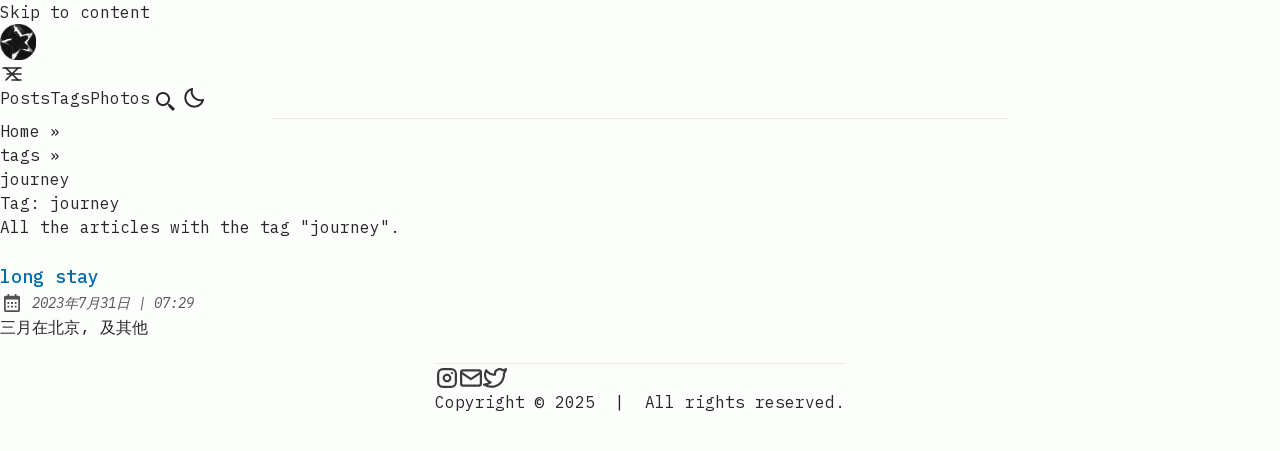

--- FILE ---
content_type: text/html; charset=utf-8
request_url: https://songf.me/tags/journey
body_size: 4582
content:
<!DOCTYPE html><html lang="zh" class="false"><head><meta charset="UTF-8"><style>:where(img){height:auto}</style><meta name="viewport" content="width=device-width"><!-- Favicon --><link rel="icon" type="image/x-icon" href="/favicon.ico"><link rel="icon" type="image/png" sizes="32x32" href="/favicon-32x32.png"><link rel="icon" type="image/png" sizes="16x16" href="/favicons/favicon-16x16.png"><!-- Apple Touch Icon --><link rel="apple-touch-icon" sizes="180x180" href="/apple-touch-icon-180x180.png"><!-- Android Chrome Icons --><link rel="icon" type="image/png" sizes="192x192" href="/android-chrome-192x192.png"><link rel="icon" type="image/png" sizes="512x512" href="/android-chrome-512x512.png"><link rel="canonical" href="https://songf.me/tags/journey/"><meta name="generator" content="Astro v4.2.1"><!-- General Meta Tags --><title>Tag: journey | SONGF</title><meta name="title" content="Tag: journey | SONGF"><meta name="description" content="a little website of @benniks"><meta name="author" content="benniks"><link rel="sitemap" href="/sitemap-index.xml"><!-- Open Graph / Facebook --><meta property="og:title" content="Tag: journey | SONGF"><meta property="og:description" content="a little website of @benniks"><meta property="og:url" content="https://songf.me/tags/journey/"><meta property="og:image" content="https://vip1.loli.net/2020/01/13/dULhvcE3WQxsVCS.png"><!-- Article Published/Modified time --><!-- Twitter --><meta property="twitter:card" content="summary_large_image"><meta property="twitter:url" content="https://songf.me/tags/journey/"><meta property="twitter:title" content="Tag: journey | SONGF"><meta property="twitter:description" content="a little website of @benniks"><meta property="twitter:image" content="https://vip1.loli.net/2020/01/13/dULhvcE3WQxsVCS.png"><!-- Google Font --><link rel="preconnect" href="https://fonts.googleapis.com"><link rel="preconnect" href="https://fonts.gstatic.com" crossorigin=""><link href="https://fonts.googleapis.com/css2?family=IBM+Plex+Mono:ital,wght@0,400;0,500;0,600;0,700;1,400;1,600&amp;display=swap" rel="stylesheet"><meta name="theme-color" content=""><meta name="astro-view-transitions-enabled" content="true"><meta name="astro-view-transitions-fallback" content="animate"><script src="/toggle-theme.js"></script><link rel="stylesheet" href="/_astro/about.4Gaforbl.css">
<style>.breadcrumb:where(.astro-ilhxcym7){width:100%;max-width:48rem;margin:2rem auto .25rem;padding-left:1rem;padding-right:1rem}.breadcrumb:where(.astro-ilhxcym7) ul:where(.astro-ilhxcym7) li:where(.astro-ilhxcym7){display:inline}.breadcrumb:where(.astro-ilhxcym7) ul:where(.astro-ilhxcym7) li:where(.astro-ilhxcym7) a:where(.astro-ilhxcym7){text-transform:capitalize;opacity:.7}.breadcrumb:where(.astro-ilhxcym7) ul:where(.astro-ilhxcym7) li:where(.astro-ilhxcym7) span:where(.astro-ilhxcym7){opacity:.7}.breadcrumb:where(.astro-ilhxcym7) ul:where(.astro-ilhxcym7) li:where(.astro-ilhxcym7):not(:last-child) a:where(.astro-ilhxcym7):hover{opacity:1}#main-content:where(.astro-hsp6otuf){width:100%;max-width:48rem;margin-left:auto;margin-right:auto;padding-bottom:1rem;padding-left:1rem;padding-right:1rem}#main-content:where(.astro-hsp6otuf) h1:where(.astro-hsp6otuf){font-size:1.5rem;font-weight:600;line-height:2rem}@media (min-width:640px){#main-content:where(.astro-hsp6otuf) h1:where(.astro-hsp6otuf){font-size:1.875rem;line-height:2.25rem}}#main-content:where(.astro-hsp6otuf) p:where(.astro-hsp6otuf){margin-top:.5rem;margin-bottom:1.5rem;font-style:italic}@keyframes astroFadeInOut{0%{opacity:1}to{opacity:0}}@keyframes astroFadeIn{0%{opacity:0}}@keyframes astroFadeOut{to{opacity:0}}@keyframes astroSlideFromRight{0%{transform:translate(100%)}}@keyframes astroSlideFromLeft{0%{transform:translate(-100%)}}@keyframes astroSlideToRight{to{transform:translate(100%)}}@keyframes astroSlideToLeft{to{transform:translate(-100%)}}@media (prefers-reduced-motion){::view-transition-group(*){animation:none!important}::view-transition-old(*){animation:none!important}::view-transition-new(*){animation:none!important}[data-astro-transition-scope]{animation:none!important}}.pagination-wrapper:where(.astro-d776pwuy){justify-content:center;margin-top:auto;margin-bottom:2rem;display:flex}.disabled:where(.astro-d776pwuy){pointer-events:none;-webkit-user-select:none;user-select:none;opacity:.5}.disabled:where(.astro-d776pwuy):hover{--tw-text-opacity:1;color:rgba(var(--color-text-base),var(--tw-text-opacity))}.group:where(.astro-d776pwuy):hover .disabled:where(.astro-d776pwuy){fill:rgb(var(--color-text-base))}.group:where(.astro-d776pwuy):hover .disabled-svg:where(.astro-d776pwuy){fill:rgb(var(--color-text-base))!important}</style><script type="module" src="/_astro/hoisted.PFIGMIGG.js"></script><style>[data-astro-transition-scope=astro-vfrq7tp3-1]{view-transition-name:journey}@layer astro{::view-transition-old(journey){animation-name:astroFadeOut;animation-duration:.18s;animation-timing-function:cubic-bezier(.76,0,.24,1);animation-fill-mode:both}::view-transition-new(journey){animation-name:astroFadeIn;animation-duration:.18s;animation-timing-function:cubic-bezier(.76,0,.24,1);animation-fill-mode:both}[data-astro-transition=back]::view-transition-old(journey){animation-name:astroFadeOut;animation-duration:.18s;animation-timing-function:cubic-bezier(.76,0,.24,1);animation-fill-mode:both}[data-astro-transition=back]::view-transition-new(journey){animation-name:astroFadeIn;animation-duration:.18s;animation-timing-function:cubic-bezier(.76,0,.24,1);animation-fill-mode:both}}[data-astro-transition-fallback=old] [data-astro-transition-scope=astro-vfrq7tp3-1],[data-astro-transition-fallback=old][data-astro-transition-scope=astro-vfrq7tp3-1]{animation-name:astroFadeOut;animation-duration:.18s;animation-timing-function:cubic-bezier(.76,0,.24,1);animation-fill-mode:both}[data-astro-transition-fallback=new] [data-astro-transition-scope=astro-vfrq7tp3-1],[data-astro-transition-fallback=new][data-astro-transition-scope=astro-vfrq7tp3-1]{animation-name:astroFadeIn;animation-duration:.18s;animation-timing-function:cubic-bezier(.76,0,.24,1);animation-fill-mode:both}[data-astro-transition=back][data-astro-transition-fallback=old] [data-astro-transition-scope=astro-vfrq7tp3-1],[data-astro-transition=back][data-astro-transition-fallback=old][data-astro-transition-scope=astro-vfrq7tp3-1]{animation-name:astroFadeOut;animation-duration:.18s;animation-timing-function:cubic-bezier(.76,0,.24,1);animation-fill-mode:both}[data-astro-transition=back][data-astro-transition-fallback=new] [data-astro-transition-scope=astro-vfrq7tp3-1],[data-astro-transition=back][data-astro-transition-fallback=new][data-astro-transition-scope=astro-vfrq7tp3-1]{animation-name:astroFadeIn;animation-duration:.18s;animation-timing-function:cubic-bezier(.76,0,.24,1);animation-fill-mode:both}</style><style>[data-astro-transition-scope=astro-hn2qarie-2]{view-transition-name:journey}@layer astro{::view-transition-old(journey){animation-name:astroFadeOut;animation-duration:.18s;animation-timing-function:cubic-bezier(.76,0,.24,1);animation-fill-mode:both}::view-transition-new(journey){animation-name:astroFadeIn;animation-duration:.18s;animation-timing-function:cubic-bezier(.76,0,.24,1);animation-fill-mode:both}[data-astro-transition=back]::view-transition-old(journey){animation-name:astroFadeOut;animation-duration:.18s;animation-timing-function:cubic-bezier(.76,0,.24,1);animation-fill-mode:both}[data-astro-transition=back]::view-transition-new(journey){animation-name:astroFadeIn;animation-duration:.18s;animation-timing-function:cubic-bezier(.76,0,.24,1);animation-fill-mode:both}}[data-astro-transition-fallback=old] [data-astro-transition-scope=astro-hn2qarie-2],[data-astro-transition-fallback=old][data-astro-transition-scope=astro-hn2qarie-2]{animation-name:astroFadeOut;animation-duration:.18s;animation-timing-function:cubic-bezier(.76,0,.24,1);animation-fill-mode:both}[data-astro-transition-fallback=new] [data-astro-transition-scope=astro-hn2qarie-2],[data-astro-transition-fallback=new][data-astro-transition-scope=astro-hn2qarie-2]{animation-name:astroFadeIn;animation-duration:.18s;animation-timing-function:cubic-bezier(.76,0,.24,1);animation-fill-mode:both}[data-astro-transition=back][data-astro-transition-fallback=old] [data-astro-transition-scope=astro-hn2qarie-2],[data-astro-transition=back][data-astro-transition-fallback=old][data-astro-transition-scope=astro-hn2qarie-2]{animation-name:astroFadeOut;animation-duration:.18s;animation-timing-function:cubic-bezier(.76,0,.24,1);animation-fill-mode:both}[data-astro-transition=back][data-astro-transition-fallback=new] [data-astro-transition-scope=astro-hn2qarie-2],[data-astro-transition=back][data-astro-transition-fallback=new][data-astro-transition-scope=astro-hn2qarie-2]{animation-name:astroFadeIn;animation-duration:.18s;animation-timing-function:cubic-bezier(.76,0,.24,1);animation-fill-mode:both}</style></head> <body>  <header class="astro-3ef6ksr2"> <a id="skip-to-content" href="#main-content" class="astro-3ef6ksr2">Skip to content</a> <div class="astro-3ef6ksr2 nav-container"> <div class="astro-3ef6ksr2 top-nav-wrap"> <a href="/" class="astro-3ef6ksr2 logo whitespace-nowrap"> <img src="/assets/logo.png.webp" alt="SONGF" width="36" height="36" class="astro-3ef6ksr2" fetchpriority="high" decoding="async"> </a> <nav id="nav-menu" class="astro-3ef6ksr2"> <button class="astro-3ef6ksr2 focus-outline hamburger-menu" aria-label="Open Menu" aria-expanded="false" aria-controls="menu-items"> <svg xmlns="http://www.w3.org/2000/svg" width="24" height="24" viewBox="0 0 24 24" fill="none" stroke="currentColor" stroke-width="1.5" stroke-linecap="round" stroke-linejoin="round" class="astro-3ef6ksr2 menu-icon"> <line x1="7" y1="12" x2="21" y2="12" class="astro-3ef6ksr2 line"></line> <line x1="3" y1="6" x2="21" y2="6" class="astro-3ef6ksr2 line"></line> <line x1="12" y1="18" x2="21" y2="18" class="astro-3ef6ksr2 line"></line> <line x1="18" y1="6" x2="6" y2="18" class="astro-3ef6ksr2 close"></line> <line x1="6" y1="6" x2="18" y2="18" class="astro-3ef6ksr2 close"></line> </svg> </button> <ul id="menu-items" class="astro-3ef6ksr2 display-none sm:flex"> <li class="astro-3ef6ksr2"> <a href="/posts/" class="astro-3ef6ksr2">
Posts
</a> </li> <li class="astro-3ef6ksr2"> <a href="/tags/" class="astro-3ef6ksr2 active">
Tags
</a> </li> <li class="astro-3ef6ksr2"> <a href="https://photos.songf.me" target="_blank" class="astro-3ef6ksr2"> Photos </a> </li> <!-- <li>
            <a href="/about/" class={activeNav === "about" ? "active" : ""}>
              About
            </a>
          </li> --> <li class="astro-3ef6ksr2"> <a href="/search/" class="astro-3ef6ksr2 focus-outline flex group hover:text-skin-accent inline-block p-3 sm:p-1" aria-label="search" title="Search"> <svg xmlns="http://www.w3.org/2000/svg" class="astro-3ef6ksr2 scale-125 sm:scale-100"><path d="M19.023 16.977a35.13 35.13 0 0 1-1.367-1.384c-.372-.378-.596-.653-.596-.653l-2.8-1.337A6.962 6.962 0 0 0 16 9c0-3.859-3.14-7-7-7S2 5.141 2 9s3.14 7 7 7c1.763 0 3.37-.66 4.603-1.739l1.337 2.8s.275.224.653.596c.387.363.896.854 1.384 1.367l1.358 1.392.604.646 2.121-2.121-.646-.604c-.379-.372-.885-.866-1.391-1.36zM9 14c-2.757 0-5-2.243-5-5s2.243-5 5-5 5 2.243 5 5-2.243 5-5 5z" class="astro-3ef6ksr2"></path> </svg> <span class="astro-3ef6ksr2 sr-only">Search</span> </a> </li> <li class="astro-3ef6ksr2"> <button id="theme-btn" class="astro-3ef6ksr2 focus-outline" title="Toggles light &amp; dark" aria-label="auto" aria-live="polite"> <svg xmlns="http://www.w3.org/2000/svg" id="moon-svg" class="astro-3ef6ksr2"> <path d="M20.742 13.045a8.088 8.088 0 0 1-2.077.271c-2.135 0-4.14-.83-5.646-2.336a8.025 8.025 0 0 1-2.064-7.723A1 1 0 0 0 9.73 2.034a10.014 10.014 0 0 0-4.489 2.582c-3.898 3.898-3.898 10.243 0 14.143a9.937 9.937 0 0 0 7.072 2.93 9.93 9.93 0 0 0 7.07-2.929 10.007 10.007 0 0 0 2.583-4.491 1.001 1.001 0 0 0-1.224-1.224zm-2.772 4.301a7.947 7.947 0 0 1-5.656 2.343 7.953 7.953 0 0 1-5.658-2.344c-3.118-3.119-3.118-8.195 0-11.314a7.923 7.923 0 0 1 2.06-1.483 10.027 10.027 0 0 0 2.89 7.848 9.972 9.972 0 0 0 7.848 2.891 8.036 8.036 0 0 1-1.484 2.059z" class="astro-3ef6ksr2"></path> </svg> <svg xmlns="http://www.w3.org/2000/svg" id="sun-svg" class="astro-3ef6ksr2"> <path d="M6.993 12c0 2.761 2.246 5.007 5.007 5.007s5.007-2.246 5.007-5.007S14.761 6.993 12 6.993 6.993 9.239 6.993 12zM12 8.993c1.658 0 3.007 1.349 3.007 3.007S13.658 15.007 12 15.007 8.993 13.658 8.993 12 10.342 8.993 12 8.993zM10.998 19h2v3h-2zm0-17h2v3h-2zm-9 9h3v2h-3zm17 0h3v2h-3zM4.219 18.363l2.12-2.122 1.415 1.414-2.12 2.122zM16.24 6.344l2.122-2.122 1.414 1.414-2.122 2.122zM6.342 7.759 4.22 5.637l1.415-1.414 2.12 2.122zm13.434 10.605-1.414 1.414-2.122-2.122 1.414-1.414z" class="astro-3ef6ksr2"></path> </svg> </button> </li> </ul> </nav> </div> </div> <div class="max-w-3xl mx-auto px-4"> <hr class="border-skin-line" aria-hidden="true"> </div> </header>   <nav class="astro-ilhxcym7 breadcrumb" aria-label="breadcrumb"> <ul class="astro-ilhxcym7"> <li class="astro-ilhxcym7"> <a href="/" class="astro-ilhxcym7">Home</a> <span aria-hidden="true" class="astro-ilhxcym7">»</span> </li> <li class="astro-ilhxcym7"> <a href="/tags/" class="astro-ilhxcym7">tags</a> <span aria-hidden="true" class="astro-ilhxcym7">»</span> </li><li class="astro-ilhxcym7"> <span class="astro-ilhxcym7 lowercase" aria-current="page">  journey </span> </li> </ul> </nav>  <main id="main-content" class="astro-hsp6otuf"> <h1 class="astro-hsp6otuf"> Tag: <span class="astro-hsp6otuf" data-astro-transition-scope="astro-hn2qarie-2"> journey </span> </h1> <p class="astro-hsp6otuf">All the articles with the tag "journey".</p>   <ul> <li class="my-6"><a href="/posts/2023-07-31-long-stay/" class="inline-block decoration-dashed focus-visible:no-underline focus-visible:underline-offset-0 font-medium text-lg text-skin-accent underline-offset-4"><h2 style="view-transition-name:long-stay" class="decoration-dashed font-medium text-lg hover:underline">long stay</h2></a><div class="items-center flex opacity-80 space-x-2 undefined"><svg xmlns="http://www.w3.org/2000/svg" class="inline-block fill-skin-base h-6 min-w-[1.375rem] scale-90 w-6" aria-hidden="true"><path d="M7 11h2v2H7zm0 4h2v2H7zm4-4h2v2h-2zm0 4h2v2h-2zm4-4h2v2h-2zm0 4h2v2h-2z"></path><path d="M5 22h14c1.103 0 2-.897 2-2V6c0-1.103-.897-2-2-2h-2V2h-2v2H9V2H7v2H5c-1.103 0-2 .897-2 2v14c0 1.103.897 2 2 2zM19 8l.001 12H5V8h14z"></path></svg><span class="sr-only">Published:</span><span class="italic text-sm"><time datetime="2023-07-31T07:29:00.000Z">2023年7月31日</time><span aria-hidden="true"> | </span><span class="sr-only">&nbsp;at&nbsp;</span><span class="text-nowrap">07:29</span></span></div><p>三月在北京, 及其他</p></li> </ul>  </main>   <footer class="astro-sz7xmlte mt-auto"> <div class="max-w-3xl mx-auto px-0"> <hr class="border-skin-line" aria-hidden="true"> </div> <div class="astro-sz7xmlte footer-wrapper"> <div class="astro-upu6fzxr flex social-icons"> <a href="https://instagram.com/benniks.jpg" class="astro-upu6fzxr group hover:text-skin-accent inline-block link-button" title="SONGF on Instagram"> <svg xmlns="http://www.w3.org/2000/svg" class="icon-tabler" stroke-linecap="round" stroke-linejoin="round">
    <path stroke="none" d="M0 0h24v24H0z" fill="none"></path>
    <rect x="4" y="4" width="16" height="16" rx="4"></rect>
    <circle cx="12" cy="12" r="3"></circle>
    <line x1="16.5" y1="7.5" x2="16.5" y2="7.501"></line>
  </svg> <span class="astro-upu6fzxr sr-only">SONGF on Instagram</span> </a><a href="/cdn-cgi/l/email-protection#1f6f7673706b5f7b6a7c74317c7072" class="astro-upu6fzxr group hover:text-skin-accent inline-block link-button" title="Send an email to SONGF"> <svg xmlns="http://www.w3.org/2000/svg" class="icon-tabler" stroke-linecap="round" stroke-linejoin="round">
      <path stroke="none" d="M0 0h24v24H0z" fill="none"></path>
      <rect x="3" y="5" width="18" height="14" rx="2"></rect>
      <polyline points="3 7 12 13 21 7"></polyline>
    </svg> <span class="astro-upu6fzxr sr-only">Send an email to SONGF</span> </a><a href="https://twitter.com/softlysighs" class="astro-upu6fzxr group hover:text-skin-accent inline-block link-button" title="SONGF on Twitter"> <svg xmlns="http://www.w3.org/2000/svg" class="icon-tabler" stroke-linecap="round" stroke-linejoin="round">
      <path stroke="none" d="M0 0h24v24H0z" fill="none"></path>
      <path d="M22 4.01c-1 .49 -1.98 .689 -3 .99c-1.121 -1.265 -2.783 -1.335 -4.38 -.737s-2.643 2.06 -2.62 3.737v1c-3.245 .083 -6.135 -1.395 -8 -4c0 0 -4.182 7.433 4 11c-1.872 1.247 -3.739 2.088 -6 2c3.308 1.803 6.913 2.423 10.034 1.517c3.58 -1.04 6.522 -3.723 7.651 -7.742a13.84 13.84 0 0 0 .497 -3.753c-.002 -.249 1.51 -2.772 1.818 -4.013z"></path>
    </svg> <span class="astro-upu6fzxr sr-only">SONGF on Twitter</span> </a> </div>  <div class="astro-sz7xmlte copyright-wrapper"> <span class="astro-sz7xmlte">Copyright © 2025</span> <span class="astro-sz7xmlte separator">&nbsp;|&nbsp;</span> <span class="astro-sz7xmlte">All rights reserved.</span> </div> </div> </footer>   <vercel-analytics data-props="{}" data-params="{&quot;tag&quot;:&quot;journey&quot;}" data-pathname="/tags/journey/"></vercel-analytics>  <script data-cfasync="false" src="/cdn-cgi/scripts/5c5dd728/cloudflare-static/email-decode.min.js"></script><script defer src="https://static.cloudflareinsights.com/beacon.min.js/vcd15cbe7772f49c399c6a5babf22c1241717689176015" integrity="sha512-ZpsOmlRQV6y907TI0dKBHq9Md29nnaEIPlkf84rnaERnq6zvWvPUqr2ft8M1aS28oN72PdrCzSjY4U6VaAw1EQ==" data-cf-beacon='{"version":"2024.11.0","token":"fee23e3eab95499a98ba04f77ee675ae","r":1,"server_timing":{"name":{"cfCacheStatus":true,"cfEdge":true,"cfExtPri":true,"cfL4":true,"cfOrigin":true,"cfSpeedBrain":true},"location_startswith":null}}' crossorigin="anonymous"></script>
</body></html>

--- FILE ---
content_type: application/javascript; charset=utf-8
request_url: https://songf.me/_astro/hoisted.PFIGMIGG.js
body_size: 6010
content:
function $(){const e=document.querySelector(".hamburger-menu"),t=document.querySelector(".menu-icon"),r=document.querySelector("#menu-items");e?.addEventListener("click",()=>{const n=e.getAttribute("aria-expanded")==="true";t?.classList.toggle("is-active"),e.setAttribute("aria-expanded",n?"false":"true"),e.setAttribute("aria-label",n?"Open Menu":"Close Menu"),r?.classList.toggle("display-none")})}$();document.addEventListener("astro:after-swap",$);const re="astro:before-preparation",oe="astro:after-preparation",ie="astro:before-swap",se="astro:after-swap",ae=e=>document.dispatchEvent(new Event(e));class F extends Event{from;to;direction;navigationType;sourceElement;info;newDocument;constructor(t,r,n,o,s,c,d,i,m){super(t,r),this.from=n,this.to=o,this.direction=s,this.navigationType=c,this.sourceElement=d,this.info=i,this.newDocument=m,Object.defineProperties(this,{from:{enumerable:!0},to:{enumerable:!0,writable:!0},direction:{enumerable:!0,writable:!0},navigationType:{enumerable:!0},sourceElement:{enumerable:!0},info:{enumerable:!0},newDocument:{enumerable:!0,writable:!0}})}}class ce extends F{formData;loader;constructor(t,r,n,o,s,c,d,i,m){super(re,{cancelable:!0},t,r,n,o,s,c,d),this.formData=i,this.loader=m.bind(this,this),Object.defineProperties(this,{formData:{enumerable:!0},loader:{enumerable:!0,writable:!0}})}}class le extends F{direction;viewTransition;swap;constructor(t,r,n){super(ie,void 0,t.from,t.to,t.direction,t.navigationType,t.sourceElement,t.info,t.newDocument),this.direction=t.direction,this.viewTransition=r,this.swap=n.bind(this,this),Object.defineProperties(this,{direction:{enumerable:!0},viewTransition:{enumerable:!0},swap:{enumerable:!0,writable:!0}})}}async function ue(e,t,r,n,o,s,c,d){const i=new ce(e,t,r,n,o,s,window.document,c,d);return document.dispatchEvent(i)&&(await i.loader(),i.defaultPrevented||(ae(oe),i.navigationType!=="traverse"&&C({scrollX,scrollY}))),i}async function de(e,t,r){const n=new le(e,t,r);return document.dispatchEvent(n),n.swap(),n}const fe=history.pushState.bind(history),v=history.replaceState.bind(history),C=e=>{history.state&&(history.scrollRestoration="manual",v({...history.state,...e},""))},k=!!document.startViewTransition,O=()=>!!document.querySelector('[name="astro-view-transitions-enabled"]'),q=(e,t)=>e.pathname===t.pathname&&e.search===t.search;let _,p,L=!1,G;const j=e=>document.dispatchEvent(new Event(e)),W=()=>j("astro:page-load"),me=()=>{let e=document.createElement("div");e.setAttribute("aria-live","assertive"),e.setAttribute("aria-atomic","true"),e.className="astro-route-announcer",document.body.append(e),setTimeout(()=>{let t=document.title||document.querySelector("h1")?.textContent||location.pathname;e.textContent=t},60)},w="data-astro-transition-persist",X="data-astro-transition",Y="data-astro-transition-fallback";let U,g=0;history.state?(g=history.state.index,scrollTo({left:history.state.scrollX,top:history.state.scrollY})):O()&&(v({index:g,scrollX,scrollY},""),history.scrollRestoration="manual");const he=(e,t)=>{let r=!1,n=!1;return(...o)=>{if(r){n=!0;return}e(...o),r=!0,setTimeout(()=>{n&&(n=!1,e(...o)),r=!1},t)}};async function we(e,t){try{const r=await fetch(e,t),o=(r.headers.get("content-type")??"").split(";",1)[0].trim();return o!=="text/html"&&o!=="application/xhtml+xml"?null:{html:await r.text(),redirected:r.redirected?r.url:void 0,mediaType:o}}catch{return null}}function K(){const e=document.querySelector('[name="astro-view-transitions-fallback"]');return e?e.getAttribute("content"):"animate"}function Ee(){let e=Promise.resolve();for(const t of Array.from(document.scripts)){if(t.dataset.astroExec==="")continue;const r=t.getAttribute("type");if(r&&r!=="module"&&r!=="text/javascript")continue;const n=document.createElement("script");n.innerHTML=t.innerHTML;for(const o of t.attributes){if(o.name==="src"){const s=new Promise(c=>{n.onload=n.onerror=c});e=e.then(()=>s)}n.setAttribute(o.name,o.value)}n.dataset.astroExec="",t.replaceWith(n)}return e}const J=(e,t,r,n,o)=>{const s=q(t,e),c=document.title;document.title=n;let d=!1;if(e.href!==location.href&&!o)if(r.history==="replace"){const i=history.state;v({...r.state,index:i.index,scrollX:i.scrollX,scrollY:i.scrollY},"",e.href)}else fe({...r.state,index:++g,scrollX:0,scrollY:0},"",e.href);if(_=e,s||(scrollTo({left:0,top:0,behavior:"instant"}),d=!0),o)scrollTo(o.scrollX,o.scrollY);else{if(e.hash){history.scrollRestoration="auto";const i=history.state;location.href=e.href,history.state||v(i,"")}else d||scrollTo({left:0,top:0,behavior:"instant"});history.scrollRestoration="manual"}document.title=c};function pe(e){const t=[];for(const r of e.querySelectorAll("head link[rel=stylesheet]"))if(!document.querySelector(`[${w}="${r.getAttribute(w)}"], link[rel=stylesheet][href="${r.getAttribute("href")}"]`)){const n=document.createElement("link");n.setAttribute("rel","preload"),n.setAttribute("as","style"),n.setAttribute("href",r.getAttribute("href")),t.push(new Promise(o=>{["load","error"].forEach(s=>n.addEventListener(s,o)),document.head.append(n)}))}return t}async function B(e,t,r,n){const o=(a,f)=>{const h=a.getAttribute(w),y=h&&f.head.querySelector(`[${w}="${h}"]`);if(y)return y;if(a.matches("link[rel=stylesheet]")){const b=a.getAttribute("href");return f.head.querySelector(`link[rel=stylesheet][href="${b}"]`)}return null},s=()=>{const a=document.activeElement;if(a?.closest(`[${w}]`)){if(a instanceof HTMLInputElement||a instanceof HTMLTextAreaElement){const f=a.selectionStart,h=a.selectionEnd;return{activeElement:a,start:f,end:h}}return{activeElement:a}}else return{activeElement:null}},c=({activeElement:a,start:f,end:h})=>{a&&(a.focus(),(a instanceof HTMLInputElement||a instanceof HTMLTextAreaElement)&&(a.selectionStart=f,a.selectionEnd=h))},d=a=>{const f=document.documentElement,h=[...f.attributes].filter(({name:l})=>(f.removeAttribute(l),l.startsWith("data-astro-")));[...a.newDocument.documentElement.attributes,...h].forEach(({name:l,value:u})=>f.setAttribute(l,u));for(const l of document.scripts)for(const u of a.newDocument.scripts)if(!l.src&&l.textContent===u.textContent||l.src&&l.type===u.type&&l.src===u.src){u.dataset.astroExec="";break}for(const l of Array.from(document.head.children)){const u=o(l,a.newDocument);u?u.remove():l.remove()}document.head.append(...a.newDocument.head.children);const y=document.body,b=s();document.body.replaceWith(a.newDocument.body);for(const l of y.querySelectorAll(`[${w}]`)){const u=l.getAttribute(w),S=document.querySelector(`[${w}="${u}"]`);S&&S.replaceWith(l)}c(b)};async function i(a){function f(l){const u=l.effect;return!u||!(u instanceof KeyframeEffect)||!u.target?!1:window.getComputedStyle(u.target,u.pseudoElement).animationIterationCount==="infinite"}const h=document.getAnimations();document.documentElement.setAttribute(Y,a);const b=document.getAnimations().filter(l=>!h.includes(l)&&!f(l));return Promise.all(b.map(l=>l.finished))}if(!L)document.documentElement.setAttribute(X,e.direction),n==="animate"&&await i("old");else throw new DOMException("Transition was skipped");const m=document.title,E=await de(e,p,d);J(E.to,E.from,t,m,r),j(se),n==="animate"&&!L&&i("new").then(()=>G())}async function Q(e,t,r,n,o){if(!O()||location.origin!==r.origin){location.href=r.href;return}const s=o?"traverse":n.history==="replace"?"replace":"push";if(s!=="traverse"&&C({scrollX,scrollY}),q(t,r)&&r.hash){J(r,t,n,document.title,o);return}const c=await ue(t,r,e,s,n.sourceElement,n.info,n.formData,d);if(c.defaultPrevented){location.href=r.href;return}async function d(i){const m=i.to.href,E={};if(i.formData){E.method="POST";const h=i.sourceElement instanceof HTMLFormElement?i.sourceElement:i.sourceElement instanceof HTMLElement&&"form"in i.sourceElement?i.sourceElement.form:i.sourceElement?.closest("form");E.body=h?.attributes.getNamedItem("enctype")?.value==="application/x-www-form-urlencoded"?new URLSearchParams(i.formData):i.formData}const a=await we(m,E);if(a===null){i.preventDefault();return}if(a.redirected&&(i.to=new URL(a.redirected)),U??=new DOMParser,i.newDocument=U.parseFromString(a.html,a.mediaType),i.newDocument.querySelectorAll("noscript").forEach(h=>h.remove()),!i.newDocument.querySelector('[name="astro-view-transitions-enabled"]')&&!i.formData){i.preventDefault();return}const f=pe(i.newDocument);f.length&&await Promise.all(f)}if(L=!1,k)p=document.startViewTransition(async()=>await B(c,n,o));else{const i=(async()=>{await new Promise(m=>setTimeout(m)),await B(c,n,o,K())})();p={updateCallbackDone:i,ready:i,finished:new Promise(m=>G=m),skipTransition:()=>{L=!0}}}p.ready.then(async()=>{await Ee(),W(),me()}),p.finished.then(()=>{document.documentElement.removeAttribute(X),document.documentElement.removeAttribute(Y)}),await p.ready}async function x(e,t){await Q("forward",_,new URL(e,location.href),t??{})}function ye(e){if(!O()&&e.state){location.reload();return}if(e.state===null)return;const t=history.state,r=t.index,n=r>g?"forward":"back";g=r,Q(n,_,new URL(location.href),{},t)}const M=()=>{C({scrollX,scrollY})};{(k||K()!=="none")&&(_=new URL(location.href),addEventListener("popstate",ye),addEventListener("load",W),"onscrollend"in window?addEventListener("scrollend",M):addEventListener("scroll",he(M,350),{passive:!0}));for(const e of document.scripts)e.dataset.astroExec=""}const z=new Set,A=new WeakSet;let I,Z,V=!1;function be(e){V||(V=!0,I??=e?.prefetchAll??!1,Z??=e?.defaultStrategy??"hover",ge(),Te(),ve(),Ae())}function ge(){for(const e of["touchstart","mousedown"])document.body.addEventListener(e,t=>{T(t.target,"tap")&&R(t.target.href,{with:"fetch",ignoreSlowConnection:!0})},{passive:!0})}function Te(){let e;document.body.addEventListener("focusin",n=>{T(n.target,"hover")&&t(n)},{passive:!0}),document.body.addEventListener("focusout",r,{passive:!0}),D(()=>{for(const n of document.getElementsByTagName("a"))A.has(n)||T(n,"hover")&&(A.add(n),n.addEventListener("mouseenter",t,{passive:!0}),n.addEventListener("mouseleave",r,{passive:!0}))});function t(n){const o=n.target.href;e&&clearTimeout(e),e=setTimeout(()=>{R(o,{with:"fetch"})},80)}function r(){e&&(clearTimeout(e),e=0)}}function ve(){let e;D(()=>{for(const t of document.getElementsByTagName("a"))A.has(t)||T(t,"viewport")&&(A.add(t),e??=Le(),e.observe(t))})}function Le(){const e=new WeakMap;return new IntersectionObserver((t,r)=>{for(const n of t){const o=n.target,s=e.get(o);n.isIntersecting?(s&&clearTimeout(s),e.set(o,setTimeout(()=>{r.unobserve(o),e.delete(o),R(o.href,{with:"link"})},300))):s&&(clearTimeout(s),e.delete(o))}})}function Ae(){D(()=>{for(const e of document.getElementsByTagName("a"))T(e,"load")&&R(e.href,{with:"link"})})}function R(e,t){const r=t?.ignoreSlowConnection??!1;if(!_e(e,r))return;if(z.add(e),(t?.with??"link")==="link"){const o=document.createElement("link");o.rel="prefetch",o.setAttribute("href",e),document.head.append(o)}else fetch(e).catch(o=>{console.log(`[astro] Failed to prefetch ${e}`),console.error(o)})}function _e(e,t){if(!navigator.onLine||!t&&ee())return!1;try{const r=new URL(e,location.href);return location.origin===r.origin&&(location.pathname!==r.pathname||location.search!==r.search)&&!z.has(e)}catch{}return!1}function T(e,t){if(e?.tagName!=="A")return!1;const r=e.dataset.astroPrefetch;return r==="false"?!1:t==="tap"&&(r!=null||I)&&ee()?!0:r==null&&I||r===""?t===Z:r===t}function ee(){if("connection"in navigator){const e=navigator.connection;return e.saveData||/2g/.test(e.effectiveType)}return!1}function D(e){e();let t=!1;document.addEventListener("astro:page-load",()=>{if(!t){t=!0;return}e()})}function Re(){const e=document.querySelector('[name="astro-view-transitions-fallback"]');return e?e.getAttribute("content"):"animate"}function N(e){return e.dataset.astroReload!==void 0}(k||Re()!=="none")&&(document.addEventListener("click",e=>{let t=e.target;if(e.composed&&(t=e.composedPath()[0]),t instanceof Element&&(t=t.closest("a, area")),!(t instanceof HTMLAnchorElement)&&!(t instanceof SVGAElement)&&!(t instanceof HTMLAreaElement))return;const r=t instanceof HTMLElement?t.target:t.target.baseVal,n=t instanceof HTMLElement?t.href:t.href.baseVal,o=new URL(n,location.href).origin;N(t)||t.hasAttribute("download")||!t.href||r&&r!=="_self"||o!==location.origin||e.button!==0||e.metaKey||e.ctrlKey||e.altKey||e.shiftKey||e.defaultPrevented||(e.preventDefault(),x(n,{history:t.dataset.astroHistory==="replace"?"replace":"auto",sourceElement:t}))}),document.addEventListener("submit",e=>{let t=e.target;if(t.tagName!=="FORM"||e.defaultPrevented||N(t))return;const r=t,n=e.submitter,o=new FormData(r,n);let s=n?.getAttribute("formaction")??r.action??location.pathname;const c=n?.getAttribute("formmethod")??r.method;if(c==="dialog"||location.origin!==new URL(s,location.href).origin)return;const d={sourceElement:n??r};if(c==="get"){const i=new URLSearchParams(o),m=new URL(s);m.search=i.toString(),s=m.toString()}else d.formData=o;e.preventDefault(),x(s,d)}),be({prefetchAll:!0}));var Se="@vercel/analytics",Ie="1.5.0",Pe=()=>{window.va||(window.va=function(...t){(window.vaq=window.vaq||[]).push(t)})};function te(){return typeof window<"u"}function ne(){try{const e="production"}catch{}return"production"}function Ce(e="auto"){if(e==="auto"){window.vam=ne();return}window.vam=e}function ke(){return(te()?window.vam:ne())||"production"}function P(){return ke()==="development"}function Oe(e,t){if(!e||!t)return e;let r=e;try{const n=Object.entries(t);for(const[o,s]of n)if(!Array.isArray(s)){const c=H(s);c.test(r)&&(r=r.replace(c,`/[${o}]`))}for(const[o,s]of n)if(Array.isArray(s)){const c=H(s.join("/"));c.test(r)&&(r=r.replace(c,`/[...${o}]`))}return r}catch{return e}}function H(e){return new RegExp(`/${De(e)}(?=[/?#]|$)`)}function De(e){return e.replace(/[.*+?^${}()|[\]\\]/g,"\\$&")}function Ue(e){return e.scriptSrc?e.scriptSrc:P()?"https://va.vercel-scripts.com/v1/script.debug.js":e.basePath?`${e.basePath}/insights/script.js`:"/_vercel/insights/script.js"}function Be(e={debug:!0}){var t;if(!te())return;Ce(e.mode),Pe(),e.beforeSend&&((t=window.va)==null||t.call(window,"beforeSend",e.beforeSend));const r=Ue(e);if(document.head.querySelector(`script[src*="${r}"]`))return;const n=document.createElement("script");n.src=r,n.defer=!0,n.dataset.sdkn=Se+(e.framework?`/${e.framework}`:""),n.dataset.sdkv=Ie,e.disableAutoTrack&&(n.dataset.disableAutoTrack="1"),e.endpoint?n.dataset.endpoint=e.endpoint:e.basePath&&(n.dataset.endpoint=`${e.basePath}/insights`),e.dsn&&(n.dataset.dsn=e.dsn),n.onerror=()=>{const o=P()?"Please check if any ad blockers are enabled and try again.":"Be sure to enable Web Analytics for your project and deploy again. See https://vercel.com/docs/analytics/quickstart for more information.";console.log(`[Vercel Web Analytics] Failed to load script from ${r}. ${o}`)},P()&&e.debug===!1&&(n.dataset.debug="false"),document.head.appendChild(n)}function xe({route:e,path:t}){var r;(r=window.va)==null||r.call(window,"pageview",{route:e,path:t})}function Me(){try{return{PUBLIC_VERCEL_PROJECT_ID:"prj_e9pLHLS7oa7boHwiWddBzvKr22Pu",PUBLIC_VERCEL_DEPLOYMENT_ID:"dpl_FQYbya55XAXD8FdBnAagHzwQ9Kec",PUBLIC_VERCEL_GIT_COMMIT_MESSAGE:`fix: 修复 favicon 引用路径

- 将 favicon.svg 引用更新为正确的 favicon.ico 和 PNG 文件
- 添加完整的 favicon 支持，包括 Apple Touch Icon 和 Android Chrome Icons
- 解决 Chrome 标签页显示灰色地球图标的问题`,PUBLIC_VERCEL_GIT_COMMIT_SHA:"535bf16241b349febef9434371f2f2b5cbd04227",PUBLIC_VERCEL_GIT_REPO_ID:"601496530",PUBLIC_VERCEL_ENV:"production",PUBLIC_VERCEL_GIT_REPO_OWNER:"benniks",PUBLIC_VERCEL_GIT_PULL_REQUEST_ID:"",PUBLIC_VERCEL_URL:"radiant-remnant-hlhs-3xssep8rz-benniks-projects.vercel.app",PUBLIC_VERCEL_BRANCH_URL:"radiant-remnant-hlhs-git-master-benniks-projects.vercel.app",PUBLIC_VERCEL_TARGET_ENV:"production",PUBLIC_VERCEL_PROJECT_PRODUCTION_URL:"songf.me",PUBLIC_VERCEL_GIT_COMMIT_REF:"master",PUBLIC_VERCEL_GIT_PROVIDER:"github",PUBLIC_VERCEL_GIT_COMMIT_AUTHOR_LOGIN:"benniks",PUBLIC_VERCEL_GIT_COMMIT_AUTHOR_NAME:"benniks",PUBLIC_VERCEL_GIT_PREVIOUS_SHA:"",PUBLIC_VERCEL_GIT_REPO_SLUG:"radiant-remnant",BASE_URL:"/",MODE:"production",DEV:!1,PROD:!0,SSR:!1,SITE:"https://songf.me/",ASSETS_PREFIX:void 0}.PUBLIC_VERCEL_OBSERVABILITY_BASEPATH}catch{}}customElements.define("vercel-analytics",class extends HTMLElement{constructor(){super();try{const t=JSON.parse(this.dataset.props??"{}"),r=JSON.parse(this.dataset.params??"{}");Be({...t,disableAutoTrack:!0,framework:"astro",basePath:Me(),beforeSend:window.webAnalyticsBeforeSend});const n=this.dataset.pathname;xe({route:Oe(n??"",r),path:n})}catch(t){throw new Error(`Failed to parse WebAnalytics properties: ${t}`)}}});
